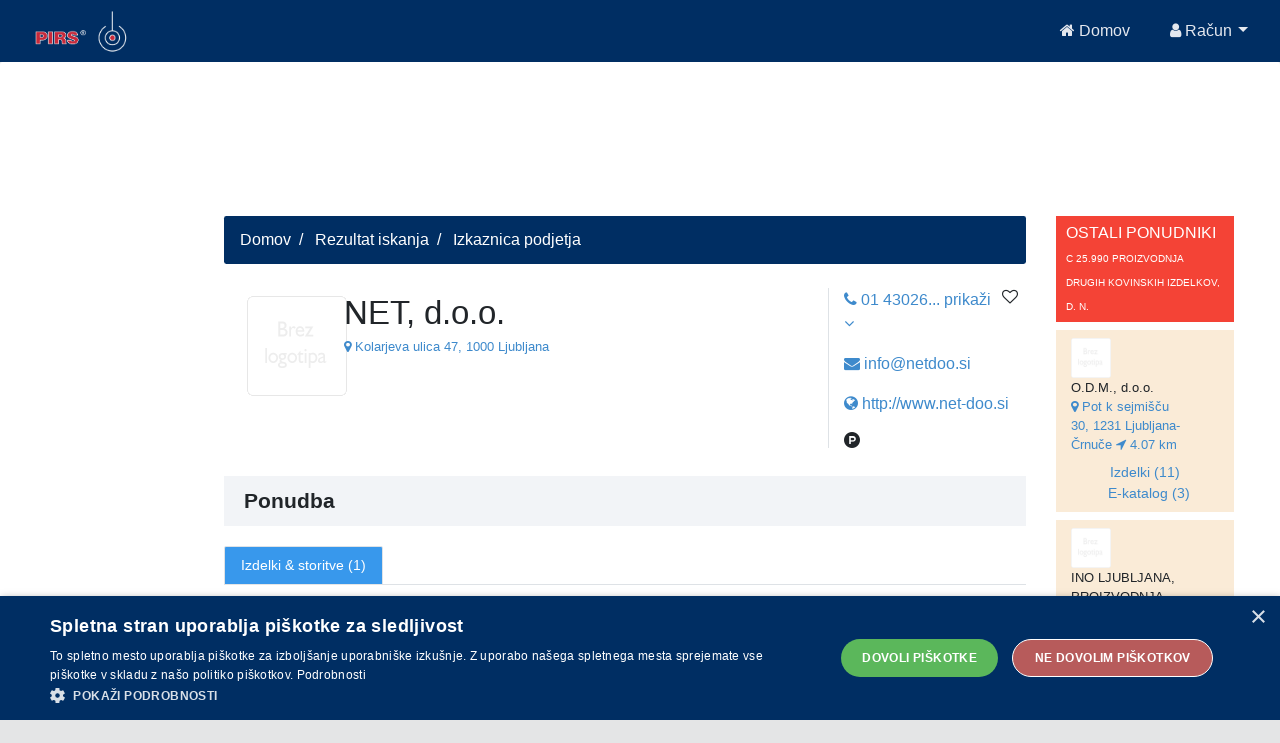

--- FILE ---
content_type: text/html;charset=UTF-8
request_url: https://api.pirs.si/getBanner?cona=izkaznica%20zgoraj
body_size: 460
content:
<a href='https://oglasi.pirs.si/www/delivery/cl.php?bannerid=3432&amp;zoneid=18&amp;sig=0f3bb527f917c1d1d0b6fc53c66c7bf0db18c439c875ebc6d5d32d81b366fa29&amp;oadest=http%3A%2F%2Fwww.sszagorje.si%2F' target='_blank' rel='noopener nofollow'><img src='https://oglasi.pirs.si/www/images/8d5fb149405c9305ee5a26afb832f065.jpg' width='728' height='90' alt='MED EKO, d.o.o., PE PODPEČ' title='MED EKO, d.o.o., PE PODPEČ' border='0' /></a><div id='beacon_2d1b7bb8c6' style='position: absolute; left: 0px; top: 0px; visibility: hidden;'><img src='https://oglasi.pirs.si/www/delivery/lg.php?bannerid=3432&amp;campaignid=3005&amp;zoneid=18&amp;loc=http%3A%2F%2Fpirs.si%2F&amp;referer=http%3A%2F%2Fpirs.si%2F&amp;cb=2d1b7bb8c6' width='0' height='0' alt='' style='width: 0px; height: 0px;' /></div>



--- FILE ---
content_type: text/html;charset=UTF-8
request_url: https://api.pirs.si/getBanner?cona=izkaznica%20spodaj
body_size: 421
content:
<a href='https://oglasi.pirs.si/www/delivery/cl.php?bannerid=3329&amp;zoneid=17&amp;sig=187e33c3a6ac31bf1be08d9e7bda81819875c8651e2266783a5a76881021d6c7&amp;oadest=http%3A%2F%2Fwww.lekarna-dren.si' target='_blank' rel='noopener nofollow'><img src='https://oglasi.pirs.si/www/images/c97301d7b86139e660adf63789c4bd6e.png' width='728' height='90' alt='' title='' border='0' /></a><div id='beacon_89bc10efdc' style='position: absolute; left: 0px; top: 0px; visibility: hidden;'><img src='https://oglasi.pirs.si/www/delivery/lg.php?bannerid=3329&amp;campaignid=2914&amp;zoneid=17&amp;loc=http%3A%2F%2Fpirs.si%2F&amp;referer=http%3A%2F%2Fpirs.si%2F&amp;cb=89bc10efdc' width='0' height='0' alt='' style='width: 0px; height: 0px;' /></div>

